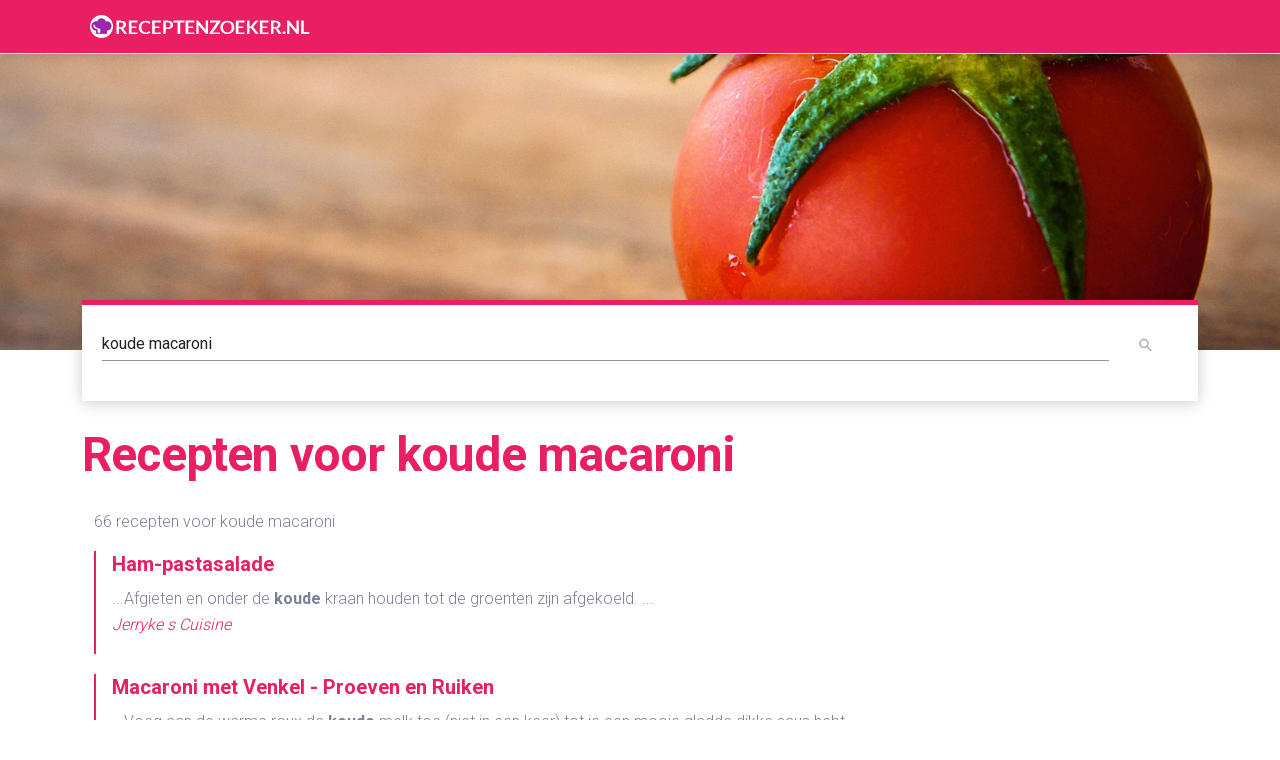

--- FILE ---
content_type: text/html; charset=utf-8
request_url: https://www.receptenzoeker.nl/recepten/koude%20macaroni/6
body_size: 3310
content:
<!DOCTYPE html><html lang=nl-nl itemscope itemtype=http://schema.org/WebPage><head><meta charset=utf-8><meta name=viewport content="width=device-width, initial-scale=1, shrink-to-fit=no"><title>Recepten voor koude macaroni | receptenzoeker.nl</title><meta name=referrer content=unsafe-url><meta property=og:title content="koude macaroni"><meta property=og:locale content=nl_NL><meta property=og:type content=food><meta property=og:image content=//www.receptenzoeker.nl/images/eten/bg-1.jpg><meta property=og:description content="recepten voor koude macaroni"><meta property=og:url content="//www.receptenzoeker.nl/recepten/koude macaroni/6"><meta name=twitter:card content=summary_large_image><meta name=twitter:title content="koude macaroni"><meta name=twitter:creator content=@TRecept><meta name=twitter:site content=@TRecept><meta name=twitter:description content="recepten voor koude macaroni"><meta name=twitter:image content=//www.receptenzoeker.nl/images/eten/bg-1.jpg><meta name=twitter:url content="//www.receptenzoeker.nl/recepten/koude macaroni/6"><link rel=apple-touch-icon sizes=57x57 href=/apple-icon-57x57.png><link rel=apple-touch-icon sizes=60x60 href=/apple-icon-60x60.png><link rel=apple-touch-icon sizes=72x72 href=/apple-icon-72x72.png><link rel=apple-touch-icon sizes=76x76 href=/apple-icon-76x76.png><link rel=apple-touch-icon sizes=114x114 href=/apple-icon-114x114.png><link rel=apple-touch-icon sizes=120x120 href=/apple-icon-120x120.png><link rel=apple-touch-icon sizes=144x144 href=/apple-icon-144x144.png><link rel=apple-touch-icon sizes=152x152 href=/apple-icon-152x152.png><link rel=apple-touch-icon sizes=180x180 href=/apple-icon-180x180.png><link rel=icon type=image/png sizes=192x192 href=/android-icon-192x192.png><link rel=icon type=image/png sizes=32x32 href=/favicon-32x32.png><link rel=icon type=image/png sizes=96x96 href=/favicon-96x96.png><link rel=icon type=image/png sizes=16x16 href=/favicon-16x16.png><link rel=manifest href=/manifest.json><meta name=msapplication-TileColor content=#e91e63><meta name=msapplication-TileImage content=/ms-icon-144x144.png><meta name=theme-color content=#e91e63><style>.bg-image-full{background-image:url('/images/eten/bg-6.jpg') !important}@media (max-width:992px){.bg-image-full{background-image:url('/images/eten/@0.25-bg-6.jpg') !important}}</style><link href="https://fonts.googleapis.com/css?family=Roboto:300,400,500,700,900|Roboto+Slab:400,700" rel=stylesheet><link href="https://fonts.googleapis.com/icon?family=Material+Icons+Round" rel=stylesheet><link href="/Style/css?v=gJaGJzfLq4fimZXBIneDt7vdXbc_p0TKzAJJQDV8ULg1" rel=stylesheet><script async src="https://www.googletagmanager.com/gtag/js?id=G-0F33LFYN6X"></script><script>window.dataLayer=window.dataLayer||[];function gtag(){dataLayer.push(arguments);}
gtag('js',new Date());gtag('config','G-0F33LFYN6X');</script><script async src=//pagead2.googlesyndication.com/pagead/js/adsbygoogle.js></script><script>(adsbygoogle=window.adsbygoogle||[]).push({google_ad_client:"ca-pub-4855707212024042",enable_page_level_ads:true});</script><body><nav class="navbar navbar-expand-lg bg-primary fixed-top"><div class=container><a href="/" class=navbar-brand><img src=/images/logo.png></a></div></nav><header class="py-5 bg-image-full"><div class=h200></div></header><main><div class="container sticky-top w-100"><div class="row row-bordered"><div class=col-sm-12><div class="panel panel-default panel-floating panel-floating-inline"><div class=panel-body><div class=panel-actions><div id=custom-search-input><form action=/recepten class="form-horizontal d-flex" id=zoekform method=get><input class="form-control me-1" id=zoekterm name=zoekterm placeholder="ingrediënt(en) of receptnaam" type=search value="koude macaroni"> <button class=btn disabled type=submit><i class=material-icons>search</i></button></form></div></div></div></div></div></div></div><section class="pt-3 m-2"><div class=container><h1 class=text-primary>Recepten voor <span>koude macaroni</span></h1></div></section><section class="py-3 m-0"><div class="container px-4"><p>66 recepten voor koude macaroni<div class=recept><div class=row><div class=col-12><h5><a href="http://www.jerryke.be/recept?id=1011" target=_blank class=recept-link>Ham-pastasalade</a></h5></div><div class=col-12><p>...Afgieten en onder de <b>koude</b> kraan houden tot de groenten zijn afgekoeld. ... <br><cite title="Source Title"><a href="http://www.jerryke.be/recept?id=1011" target=_blank class=recept-bron>Jerryke s Cuisine</a></cite></div></div></div><div class=recept><div class=row><div class=col-12><h5><a href="http://proevenenruiken.nl/macaroni-met-venkel/" target=_blank class=recept-link>Macaroni met Venkel - Proeven en Ruiken</a></h5></div><div class=col-12><p>...Voeg aan de warme roux de <b>koude</b> melk toe (niet in een keer) tot je een mooie gladde dikke saus hebt. ... <br><cite title="Source Title"><a href="http://proevenenruiken.nl/macaroni-met-venkel/" target=_blank class=recept-bron>Proeven en Ruiken</a></cite></div></div></div><div class=recept><div class=row><div class=col-12><h5><a href=https://uitpaulineskeuken.nl/recept/macaronisalade-met-feta target=_blank class=recept-link>Macaronisalade met feta</a></h5></div><div class=col-12><p>...<b>Koude</b> <b>macaroni</b>salade Je eet deze <b>macaroni</b>salade koud. ... <br><cite title="Source Title"><a href=https://uitpaulineskeuken.nl/recept/macaronisalade-met-feta target=_blank class=recept-bron>Uit Paulines Keuken</a></cite></div></div></div><div class=recept><div class=row><div class=col-12><h5><a href=https://www.kookjij.nl/recepten/macaroni-met-zoetzuresaus target=_blank class=recept-link>Macaroni met zoetzuresaus</a></h5></div><div class=col-12><p>...Blikje ananas uitlatenlekken (sap wordt niet gebruikt) TaugÃ© in een zeef doen,onder de <b>koude</b> kraan afspoelen en uit laten lekken. ... <br><cite title="Source Title"><a href=https://www.kookjij.nl/recepten/macaroni-met-zoetzuresaus target=_blank class=recept-bron>KookJij - Inspiratie voor thuiskoks</a></cite></div></div></div><div class="pb-lg-3 pb-md-3 pb-sm-0 m-0"><script async src=//pagead2.googlesyndication.com/pagead/js/adsbygoogle.js></script><ins class=adsbygoogle style=display:block;clear:both data-ad-client=ca-pub-4855707212024042 data-ad-slot=7863587556 data-ad-format=auto></ins><script>(adsbygoogle=window.adsbygoogle||[]).push({});</script></div><div class=recept><div class=row><div class=col-12><h5><a href=https://www.kookjij.nl/recepten/balletjes-in-tomatensaus target=_blank class=recept-link>Balletjes in tomatensaus</a></h5></div><div class=col-12><p>...Werk de saus af met de <b>koude</b> boter of dik de saus met aardappelzetmeel. ... <br><cite title="Source Title"><a href=https://www.kookjij.nl/recepten/balletjes-in-tomatensaus target=_blank class=recept-bron>KookJij - Inspiratie voor thuiskoks</a></cite></div></div></div><div class=recept><div class=row><div class=col-12><h5><a href=https://www.kookjij.nl/recepten/griekse-macaroni target=_blank class=recept-link>Griekse macaroni</a></h5></div><div class=col-12><p>...Giet de <b>koude</b> melk erbij en klop met de garde zodat er geen klontjes ontstaan. ... <br><cite title="Source Title"><a href=https://www.kookjij.nl/recepten/griekse-macaroni target=_blank class=recept-bron>KookJij - Inspiratie voor thuiskoks</a></cite></div></div></div><div class=recept><div class=row><div class=col-12><h5><a href=https://www.libelle-lekker.be/bekijk-recept/18815/tuinbonenburger target=_blank class=recept-link>Tuinbonenburger</a></h5></div><div class=col-12><p>...Zet de bakplaat in een <b>koude</b> oven, bak 30 minuten op 200&deg;C. ... <br><cite title="Source Title"><a href=https://www.libelle-lekker.be/bekijk-recept/18815/tuinbonenburger target=_blank class=recept-bron>Libelle lekker</a></cite></div></div></div><div class=recept><div class=row><div class=col-12><h5><a href=https://www.voedingscentrum.nl/recepten/gezond-recept/mac-and-cheese-met-bloemkool.aspx target=_blank class=recept-link>Mac and cheese met bloemkool</a></h5></div><div class=col-12><p>...Voeg de <b>koude</b> melk in delen toe en roer steeds goed om klontjes te voorkomen. ... <br><cite title="Source Title"><a href=https://www.voedingscentrum.nl/recepten/gezond-recept/mac-and-cheese-met-bloemkool.aspx target=_blank class=recept-bron>Voedingscentrum</a></cite></div></div></div><div class=recept><div class=row><div class=col-12><h5><a href=http://www.bertolli.nl/recept/bbq-vis-groentepakketjes-met-pastasalade target=_blank class=recept-link>BBQ vis-groentepakketjes met pastasalade</a></h5></div><div class=col-12><p>...Meng ondertussen de <b>koude</b> pasta met de <b>koude</b> saus, de rauwkost , de azijn en naar smaak wat peper en zout. ... <br><cite title="Source Title"><a href=http://www.bertolli.nl/recept/bbq-vis-groentepakketjes-met-pastasalade target=_blank class=recept-bron>Bertolli</a></cite></div></div></div><div class="pb-lg-3 pb-md-3 pb-sm-0 m-0"><script async src=//pagead2.googlesyndication.com/pagead/js/adsbygoogle.js></script><ins class=adsbygoogle style=display:block;clear:both data-ad-client=ca-pub-4855707212024042 data-ad-slot=7863587556 data-ad-format=auto></ins><script>(adsbygoogle=window.adsbygoogle||[]).push({});</script></div><div class=recept><div class=row><div class=col-12><h5><a href="http://www.snelklaar.nl/bekijkrecept.php?ID=8405" target=_blank class=recept-link>8405 - Limbo en Loes mosterdwijnsaus met kippie</a></h5></div><div class=col-12><p>...Zet het vuur daarna laag en voeg de <b>koude</b> boter toe. ... <br><cite title="Source Title"><a href="http://www.snelklaar.nl/bekijkrecept.php?ID=8405" target=_blank class=recept-bron>snelklaar.nl</a></cite></div></div></div>Pagina 6 van 7</div></section><section class=p-0><div class=container><div class="row justify-space-between py-2"><nav> 
                <div class="pagination pagination-primary m-4 justify-content-center"><ul class="pagination"><li class="page-item"><a class="page-link" href="/recepten/koude%20macaroni/1"><<</a></li><li class="page-item"><a class="page-link" href="/recepten/koude%20macaroni/5" rel="prev"><</a></li><li class="page-item disabled"><a class="page-link">&#8230;</a></li><li class="page-item"><a class="page-link" href="/recepten/koude%20macaroni/3">3</a></li><li class="page-item"><a class="page-link" href="/recepten/koude%20macaroni/4">4</a></li><li class="page-item"><a class="page-link" href="/recepten/koude%20macaroni/5">5</a></li><li class="page-item active"><a class="page-link">6</a></li><li class="page-item"><a class="page-link" href="/recepten/koude%20macaroni/7">7</a></li><li class="page-item"><a class="page-link" href="/recepten/koude%20macaroni/7" rel="next">></a></li><li class="page-item"><a class="page-link" href="/recepten/koude%20macaroni/7">>></a></li></ul></div>
                 </nav></div></div></section></main><footer class="footer pt-2"><div class=container-fluid><div class="row bg-primary"><div class="col-lg-8 mx-auto text-center"><a href=/Contact class="text-white me-xl-5 me-3 mb-sm-0 mb-2">Contact</a> <a href=/Disclaimer class="text-white me-xl-5 me-3 mb-sm-0 mb-2">Disclaimer</a></div></div><div class="row bg-gray-200"><div class="col-8 mx-auto text-center mt-1"><p class=mb-0><a href="/" class="text-secondary text-left me-xl-5 me-3 mb-sm-0 mb-2">&copy; receptenzoeker.nl 2026.</a></div></div></div></footer><script type=application/ld+json>
        {
        "@context": "https://schema.org",
        "@type": "WebSite",
        "url": "https://www.receptenzoeker.nl",
            "potentialAction": {
            "@type": "SearchAction",
            "target": "https://www.receptenzoeker.nl/recepten?zoekterm={search_term_string}",
            "query-input": "required name=search_term_string"
            }
        }
    </script><script src="/bundles/jquery?v=mZTIrnLdJM1JiXEGrKZkizl81OhOXQ1kwbh3iNURAS01"></script><script src=https://cdnjs.cloudflare.com/ajax/libs/popper.js/2.10.2/umd/popper.min.js></script><script src="/bundles/bootstrap?v=ygbH6ZkcYc6snqPTyWJRN88p7Ks9dCakby2DfmGvCZw1"></script><script src=https://cdnjs.cloudflare.com/ajax/libs/jquery.lazy/1.7.9/jquery.lazy.min.js></script><script>$(function(){$('.lazy').Lazy();});$("#zoekterm").on('change keydown paste input',function(){$('#zoekform').find(':submit').removeAttr("disabled");});</script>

--- FILE ---
content_type: text/html; charset=utf-8
request_url: https://www.google.com/recaptcha/api2/aframe
body_size: 264
content:
<!DOCTYPE HTML><html><head><meta http-equiv="content-type" content="text/html; charset=UTF-8"></head><body><script nonce="1ODvo79aS11xhbCeeGp6zQ">/** Anti-fraud and anti-abuse applications only. See google.com/recaptcha */ try{var clients={'sodar':'https://pagead2.googlesyndication.com/pagead/sodar?'};window.addEventListener("message",function(a){try{if(a.source===window.parent){var b=JSON.parse(a.data);var c=clients[b['id']];if(c){var d=document.createElement('img');d.src=c+b['params']+'&rc='+(localStorage.getItem("rc::a")?sessionStorage.getItem("rc::b"):"");window.document.body.appendChild(d);sessionStorage.setItem("rc::e",parseInt(sessionStorage.getItem("rc::e")||0)+1);localStorage.setItem("rc::h",'1769769418447');}}}catch(b){}});window.parent.postMessage("_grecaptcha_ready", "*");}catch(b){}</script></body></html>